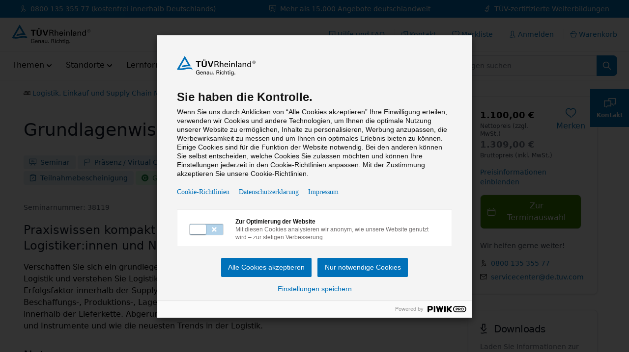

--- FILE ---
content_type: application/javascript
request_url: https://akademie.tuv.com/static/version1765983982/frontend/TRA/HyvaShop/de_DE/TRA_Base/js/cms.min.js
body_size: 886
content:
function tocHandler () {
    return {
        element: document.querySelector('[data-content-type="tracustom_pagebuildertableofcontents"]'),
        init() {
            if(this.element !== null){
                this.fillToc();
                this.setStatus();
            }
        },
        setStatus () {
            if( hyva.getCookie('tocStatusOpen') == 'true' ){
                this.element.querySelector('details').setAttribute('open' ,'');
            }
        },
        clickToc (e) {
            setTimeout(() => {
                hyva.setSessionCookie('tocStatusOpen', e.target.parentNode.open);
            }, 500);
        },
        fillToc() {
            // fill toc list
            let targets = document.querySelectorAll('h2[data-content-type="heading"]:not(.exclude-toc), h2.faq-headline');
            let list = this.element.querySelector('.toc-content__list');
            let html = '';
            targets.forEach(el => {
                if(el.offsetParent !== null){
                    if(el.closest('[data-content-type="row"]').offsetParent !== null){
                        let text = el.innerHTML;
                        let id = el.closest('[data-pb-style]').dataset.pbStyle;
                        let formattedString = el.innerHTML.toLowerCase()
                                        .replace(/\s+/g, '-') // Replace whitespaces with hyphens
                                        .replace(/-{2,}/g, '-') // Replace whitespaces with hyphens
                                        .replace('ä','ae')
                                        .replace('ö','oe')
                                        .replace('ü','ue')
                                        .replace('ß','ss')
                                        .replace(/[^\w\s-]/g, '') // Remove special characters
                                        .trim(); // Trim leading and trailing spaces

                        html += '<li><a class="text-primary-600 hover:text-primary-700" href="#'+formattedString+'" @click="tocScroll($event)" data-id="'+id+'">'+text+'</a></li>';
                    }
                }
            });
            list.insertAdjacentHTML('beforeend', html);
        },
        tocScroll($event) {
            let targetY = document.querySelector('[data-pb-style="'+$event.target.dataset.id+'"]');
            if(targetY !== null) {
                // Stop any ongoing animations
                window.stop();
                // Scroll the window to the target position
                window.scrollTo({
                    top: targetY.offsetTop,  // The target element's top offset
                    behavior: 'smooth'       // Smooth scrolling
                });
            }
        }
    }
}

function faqHandler () {
    return {
        init() {
            // init
        },
        faqClick(e) {
            try {
                if(e.target.dataset.element === 'question'){
                    e.target.parentNode.nextElementSibling.classList.toggle('answer-container-active');
                }else{
                    e.target.nextElementSibling.classList.toggle('answer-container-active');
                }
                e.target.parentNode.classList.toggle('faq-item-active');
            } catch (error) {
                console.log(error);
            }
        },
    }
}

function accHandler () {
    return {
        init() {
            // init - set first element visivble
            let el = this.$el;
            try {
                el.querySelector('.pagebuilder-accordion-item .pagebuilder-accordion-item--body').classList.add('active');
                el.querySelector('.pagebuilder-accordion-item [data-element="akkordion_item_headline_element"]').classList.add('active');
            } catch (error) {
                console.log(error);
            }
        },
        accClick(e) {
            try {
                if(e.target.dataset.element === 'akkordion_item_headline_element'){
                    e.target.parentNode.nextElementSibling.classList.toggle('active');
                }
                e.target.classList.toggle('active');
            } catch (error) {
                console.log(error);
            }
        },
    }
}


document.addEventListener("DOMContentLoaded", function(){
    // Mobile Blog Header Navi
    try {
        let blogMobileMenu = document.querySelector('.blog-mobile-header');
        if(blogMobileMenu !== null){
            let trigger = blogMobileMenu.querySelector('.submenu-trigger');
            trigger.addEventListener('click', function(ev) {
                ev.preventDefault();
                blogMobileMenu.querySelector('.blog-mobile-header__submenu').classList.toggle('open');
            });
        }
    } catch (error) {
        console.log(error);
    }

    // caegory page: scroll to products after pagination click
    try {
        let list = document.querySelector('.catalog-category-view .products-list div[role="list"]');
        if ( window.location.href.includes("p=") && list !== null ) {
            list.scrollIntoView({ behavior: "smooth", block: "start", inline: "nearest" });
        }
    } catch (error) {
        console.log(error);
    }
}); // -- document loaded
